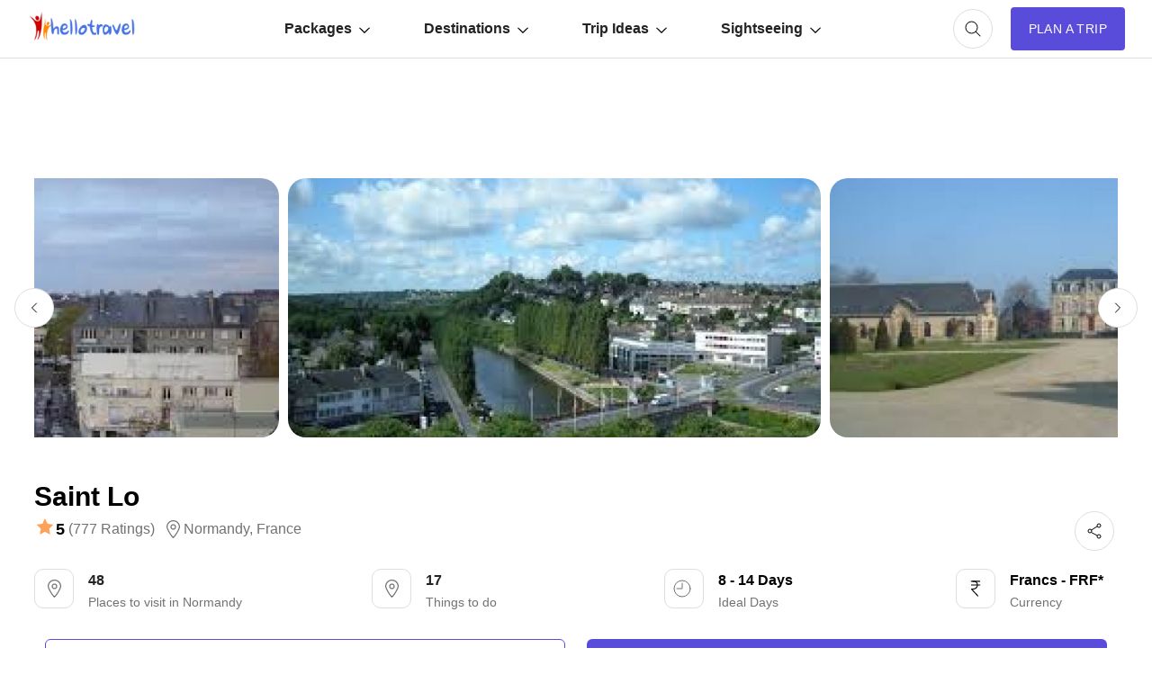

--- FILE ---
content_type: text/html; charset=UTF-8
request_url: https://www.hellotravel.com/hellotravel2.0/utility/enquiry_form_ajax.php
body_size: 59
content:
{"login_city":"","user_id":""}


--- FILE ---
content_type: text/html; charset=utf-8
request_url: https://www.google.com/recaptcha/api2/aframe
body_size: 167
content:
<!DOCTYPE HTML><html><head><meta http-equiv="content-type" content="text/html; charset=UTF-8"></head><body><script nonce="3z1k4YfUF1a2E4YxkDSkqw">/** Anti-fraud and anti-abuse applications only. See google.com/recaptcha */ try{var clients={'sodar':'https://pagead2.googlesyndication.com/pagead/sodar?'};window.addEventListener("message",function(a){try{if(a.source===window.parent){var b=JSON.parse(a.data);var c=clients[b['id']];if(c){var d=document.createElement('img');d.src=c+b['params']+'&rc='+(localStorage.getItem("rc::a")?sessionStorage.getItem("rc::b"):"");window.document.body.appendChild(d);sessionStorage.setItem("rc::e",parseInt(sessionStorage.getItem("rc::e")||0)+1);localStorage.setItem("rc::h",'1768954728892');}}}catch(b){}});window.parent.postMessage("_grecaptcha_ready", "*");}catch(b){}</script></body></html>